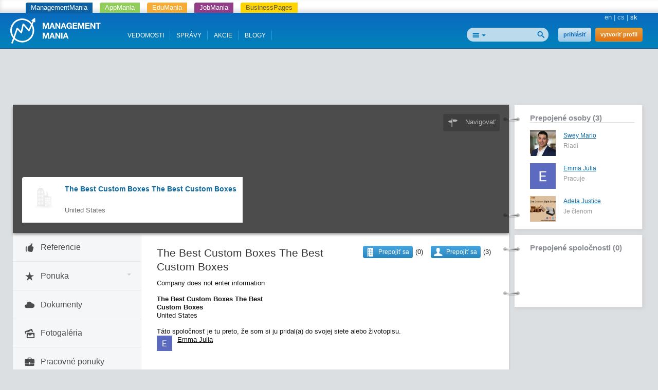

--- FILE ---
content_type: text/html; charset=utf-8
request_url: https://managementmania.com/sk/companies/the-best-custom-boxes
body_size: 7155
content:
<!DOCTYPE html>
<html lang='sk'>
<head>
<title>The Best Custom Boxes The Best Custom Boxes - ManagementMania.com</title>


<meta content='text/html;charset=utf-8' http-equiv='Content-Type'>
<meta content='JMQa_k5g3LLx4NzesHJYzg2P4ds' name='alexaVerifyID'>
<meta content='ManagementMania' name='author'>
<link href='https://managementmania.com/sk/companies/the-best-custom-boxes' rel='canonical'>
<link href="/assets/public-f4b3aef9bc26b511037cdd7fd33b3d87.css" media="screen" rel="stylesheet" type="text/css" />
<meta name="viewport" content="width=device-width, initial-scale=1.0, user-scalable=yes, target-densitydpi=device-dpi" id="viewPort" />
<!--[if lt IE 9]>
  <script src="http://css3-mediaqueries-js.googlecode.com/svn/trunk/css3-mediaqueries.js"></script>
<![endif]-->
<script data-main='/assets/delayed/public/main-498242ba6d0f8a2ccabfdaf8a5419704.js' src='/assets/public-49db197f5a9f1db4dd0fc7f49dc11424.js' type='text/javascript'></script>
<link href="/sk/atom" rel="alternate" title="ATOM" type="application/atom+xml" />
<meta content="authenticity_token" name="csrf-param" />
<meta content="uPyfKpSgO7HvQbuRsACe9r3AER6QaQqwAOVIogvpilg=" name="csrf-token" />
<!--[if lte IE 8]>
<link href="/assets/hacks/public-3db84a2733c7ef80bfd3ebb4cca18381.css" media="screen" rel="stylesheet" type="text/css" />
<![endif]-->
<meta content='business.business' property='og:type'>
<meta content='https://managementmania.com/sk/companies/the-best-custom-boxes' property='og:url'>
<meta content='ManagementMania.com' property='og:site_name'>
<meta content='The Best Custom Boxes The Best Custom Boxes' property='og:title'>

<script type="application/ld+json">{"@context":"http://schema.org/","@type":"Organization","name":"The Best Custom Boxes","address":null,"url":"https://managementmania.com/en/companies/the-best-custom-boxes","mainEntityOfPage":"https://managementmania.com/en/companies/the-best-custom-boxes"}</script>
</head>
<body class=''>
<div class='app-tray fixed mmania'>
<a href="https://managementmania.com/sk" class="mmania">ManagementMania</a>
<a href="https://apps.managementmania.com/sk" class="appmania">AppMania</a>
<a href="https://edu.managementmania.com/sk" class="edumania">EduMania</a>
<a href="https://managementmania.com/sk/job-market" class="jobmania">JobMania</a>
<a href="https://managementmania.com/sk/business-pages" class="bpages">BusinessPages</a>
</div>

<div class='header'>
<div class='page'>
<div class='left-header'>
<a href="/sk"><img alt="Mm_logo" class="logo hidden-mobile" src="/assets/shared/mm_logo-dd572fe15774704827b4a1e13510366a.svg" />
<img alt="Mm_logo_symbol" class="logo hidden-desktop" src="/assets/shared/mm_logo_symbol-10cf5db57c235a91c3aea39875179e39.svg" />
</a></div>
<div class='right'>
<div class='main-language-selector'>
<a href="https://managementmania.com/en/companies/the-best-custom-boxes">en</a>
<span class='delimiter'>|</span>
<a href="https://managementmania.com/cs/companies/the-best-custom-boxes">cs</a>
<span class='delimiter'>|</span>
<span>sk</span>
</div>

</div>
<div class='right-header'>
<div>
<div class='auth-panel'>

<a href="/sk/public/login" class="login-link">prihlásiť</a>
<a href="/sk/public/login/signup" class="register-link">vytvoriť profil</a>
</div>
</div>
<div class='search-panel'>
<form accept-charset="UTF-8" action="/sk/search" method="post"><div style="margin:0;padding:0;display:inline"><input name="utf8" type="hidden" value="&#x2713;" /><input name="authenticity_token" type="hidden" value="uPyfKpSgO7HvQbuRsACe9r3AER6QaQqwAOVIogvpilg=" /></div>
<input alt="Nájsť" src="/assets/public/header/btn_search-250b59a50205c548dfbdb0a4a84bd6be.png" type="image" />
<div class='search-selector'>
<div class='search-all' id='selected-search-type'></div>
<span class='popup-arrow'></span>
</div>
<ul id='search-choices-list'>
<li class='search-all' data-type='all'>Všetko</li>
<li class='search-knowledges' data-class_suffix='knowledges' data-type='knowledges'>Vedomosti</li>
<li class='search-events' data-class_suffix='events' data-type='events'>Akcie</li>
<li class='search-people' data-class_suffix='people' data-type='people'>Ľudia</li>
<li class='search-jobs' data-class_suffix='jobs' data-type='jobs'>Zamestnanie</li>
<li class='search-companies' data-class_suffix='companies' data-type='companies'>Spoločnosti</li>
<li class='search-subscription-items' data-class_suffix='subscription-items' data-type='subscription_items'>Produkty a služby</li>
<li class='search-social-groups' data-class_suffix='social-groups' data-type='social_groups'>Skupiny</li>
<li class='search-books' data-class_suffix='books' data-type='books'>Knihy</li>
</ul>
<input id="search_text" name="search_text" type="text" value="" />
<input class="search-type-input" id="search_type" name="search_type" type="hidden" value="all" />
</form>

<div class='clear'></div>
</div>
</div>
<div id='mobile-menu-toggler'>
<div class='bubble hidden' data-bubble='all' data-max='99'></div>
</div>
<div class='left-header menu'>
<div class='item'>
<a href="/sk/knowledge">VEDOMOSTI</a>
<div class='bubble hidden' data-bubble='knowledge' data-max='99'></div>
</div>
<div class='item'>
<a href="/sk/news">SPRÁVY</a>
<div class='bubble hidden' data-bubble='news' data-max='99'></div>
</div>
<div class='item'>
<a href="/sk/events">AKCIE</a>
<div class='bubble hidden' data-bubble='events' data-max='12'></div>
</div>
<div class='item'>
<a href="/sk/blog">BLOGY</a>
<div class='bubble hidden' data-bubble='' data-max='12'></div>
</div>
<div class='clear'></div>
</div>
<div class='clear'></div>


</div>
</div>
<div class='middle-main-area'>
<div class='container text-center'>
<div id='hot-news' style='margin-top: 5px'>
    <script async src="https://pagead2.googlesyndication.com/pagead/js/adsbygoogle.js"></script>
    <!-- mm_leaderboard -->
    <ins class="adsbygoogle"
         style="display:inline-block;width:728px;height:90px"
         data-ad-client="ca-pub-0457869049013610"
         data-ad-slot="3895989630"></ins>
    <script>
    (adsbygoogle = window.adsbygoogle || []).push({});
    </script>

</div>
</div>

<div id='left-col-toggler'></div>
<div id='right-col-toggler'></div>
<div class='page'>
<table cellpadding='0' cellspacing='0' class='the-layout'>
<tr>
<td class='colleft-mid'></td>
<td class='colmid-mid'></td>
<td class='colright-mid'></td>
</tr>
<tr>
<td class='coverphoto' colspan='2'>
<div class='coverphoto-inner' style='background-image: url(https://maps.googleapis.com/maps/api/staticmap?size=640x168&amp;center=US&amp;zoom=13)'>
<div class='cover-photo-links'>
<a href="https://www.google.com/maps/dir/Current+Location/US" class="icon-address over-photo-button over-directions-button" target="_blank">Navigovať</a>


</div>
<div class='dark coverphoto-mask '></div>
<div class='company-profile toggle-active'>
<div class='avatar'>
<a href="/sk/companies/the-best-custom-boxes" title="The Best Custom Boxes The Best Custom Boxes"><img alt="Factory" src="/assets/shared/factory-d1f2ff58cfbe877b225706d8a87231a2.png" /></a>
</div>
<div class='basic-info'>
<div class='name'><a href="/sk/companies/the-best-custom-boxes">The Best Custom Boxes The Best Custom Boxes</a></div>
<div class='region'>

<br>
United States
</div>
</div>
<div class='clear'></div>
</div>
</div>

</td>
<td class='colright-mid' rowspan='2'>
<aside>

<div class="attached-panel panel panel-default "><div class="top-binder"></div><div class="bottom-binder"></div><div class="caption panel-heading"><div class="h4"><a href="/sk/companies/the-best-custom-boxes/company_connections" class="modal-opener-link">Prepojené osoby (3)</a></div></div><div class="attached-box panel-body"><ul class='my-connections'>
<li>
<div class='company-logo'>
<a href="/sk/people/swey-mario"><img alt="Normal_aachtte0dyfcyse2_x7mqb0qe_mx8-mwiqgfb71ofpfeguzr6a_s96-c" src="/uploads/user/avatar/56379/normal_AAcHTte0dyFCYsE2_X7mQb0Qe_mX8-MwIqGfb71OFPfeguZR6A_s96-c" /></a>
</div>
<div class='connection-info'>
<a href="/sk/people/swey-mario">Swey Mario</a>
<br>
<span class="translation_missing" title="translation missing: sk.riadi">Riadi</span>
</div>
<div class='clear-all'></div>
</li>
<li>
<div class='company-logo'>
<a href="/sk/people/emma-julia"><img alt="Normal_aedftp5z0lajhj2yenjqqlf4ex5a_agzseesw5qh5v3l_s96-c" src="/uploads/user/avatar/50279/normal_AEdFTp5z0lAjhj2yenJqqlf4EX5A_AgZSEesw5QH5v3L_s96-c" /></a>
</div>
<div class='connection-info'>
<a href="/sk/people/emma-julia">Emma Julia</a>
<br>
<span class="translation_missing" title="translation missing: sk.pracuje">Pracuje</span>
</div>
<div class='clear-all'></div>
</li>
<li>
<div class='company-logo'>
<a href="/sk/people/the-best-custom-boxes"><img alt="Normal_the_custom_rigid_boxes" src="/uploads/user/avatar/56363/normal_The_Custom_Rigid_Boxes.png" /></a>
</div>
<div class='connection-info'>
<a href="/sk/people/the-best-custom-boxes">Adela Justice</a>
<br>
<span class="translation_missing" title="translation missing: sk.je členom">Je členom</span>
</div>
<div class='clear-all'></div>
</li>
</ul>
</div></div>
<div class="attached-panel panel panel-default "><div class="top-binder"></div><div class="bottom-binder"></div><div class="attached-box panel-body"><div class='caption'><a href="/sk/companies/the-best-custom-boxes/connections" class="modal-opener-link">Prepojené spoločnosti (0)</a></div>
<ul class='my-connections'>
</ul>
<!-- /.add_connection= #link_to t(".add_connection"), url_for(:action => :new_connection_xhr), :class => "paper-overlay-link" -->
</div></div>

<div class='banners'>
<div class='panel panel-default'>
<div class='panel-heading title'>REKLAMA</div>
<div class='panel-body'>
<div class='link'>
<a  class="modal-opener-link " href="/sk/public/login_plain_xhr?return_to_url=%2Fsk%2Fcompanies%2Fthe-best-custom-boxes&amp;signup=signup">Vytvoriť reklamu</a>
</div>
<div class='clear'></div>
<div class='deferred'></div>
</div>
</div>
</div>

</aside>
</td>
</tr>
<tr>
<td class='colleft-mid'>
<div class='company-profile-navigation'>
<a href="/sk/companies/subscription_items_list/the-best-custom-boxes/references" class="company-profile-navigation-button toggle-active "><div class='icon-area icon-thumbs-up'></div>
<div class='title-area'>Referencie</div>
<div class='badge-area'></div>
</a><a href="#" class="company-profile-navigation-button toggle-submenu" data-target=".portfolio-submenu"><div class='icon-area icon-star'></div>
<div class='title-area'>Ponuka</div>
<div class='badge-area'></div>
<div class='carrot-area'>
<span class='popup-arrow'></span>
</div>
</a><div class='portfolio-submenu hidden'>
</div>
<div class='link-border'></div>
<a href="/sk/companies/the-best-custom-boxes/documents" class="company-profile-navigation-button toggle-active "><div class='icon-area icon-cloud'></div>
<div class='title-area'>Dokumenty</div>
<div class='badge-area'></div>
</a><a href="/sk/companies/the-best-custom-boxes/photos" class="company-profile-navigation-button toggle-active "><div class='icon-area icon-images'></div>
<div class='title-area'>Fotogaléria</div>
<div class='badge-area'></div>
</a><a href="/sk/companies/subscription_items_list/the-best-custom-boxes/jobs" class="company-profile-navigation-button toggle-active "><div class='icon-area icon-briefcase'></div>
<div class='title-area'>Pracovné ponuky</div>
<div class='badge-area'></div>
</a>
</div>

</td>
<td class='colmid-mid'>
<div class='the-content'>
<div class='page-content companies-page'>

<div class='company-detail'>
<div class='company-description'>
<div class='actions right'>
<div class='field right'>
<a  class="modal-opener-link user-connect-button" href="/sk/public/login_plain_xhr?return_to_url=%2Fsk%2Fcompanies%2Fthe-best-custom-boxes&amp;signup=signup" onclick="try { _gaq.push([&#x27;_trackEvent&#x27;,&#x27;UserCompanyConnection&#x27;,&#x27;click&#x27;,&#x27;new_popup_open&#x27;]);} catch(err){}" title="Prepojiť sa">Prepojiť sa</a>
<div class='value for-connect-button'>(3)</div>
<div class='user-company-connection-form-container'></div>

</div>
<div class='field right'>
<a  class="modal-opener-link company-connect-button" href="/sk/public/login_plain_xhr?return_to_url=%2Fsk%2Fcompanies%2Fthe-best-custom-boxes&amp;signup=signup" onclick="try { _gaq.push([&#x27;_trackEvent&#x27;,&#x27;CompanyConnection&#x27;,&#x27;click&#x27;,&#x27;new_popup_open&#x27;]);} catch(err){}" title="Prepojiť sa">Prepojiť sa</a>
<div class='value for-connect-button'>(0)</div>
<div class='company-connection-form-container'></div>

</div>
</div>
<h1>The Best Custom Boxes The Best Custom Boxes</h1>
Company does not enter information
</div>
<div class='company-header' style='padding-bottom:5px;'>
<div class='company-header-item address'>
<div class='address-item'>
<b>The Best Custom Boxes The Best Custom Boxes</b>
</div>
<div class='address-item'></div>
<div class='address-item'>United States</div>
</div>
<div class='clear'></div>
</div>
</div>
Táto spoločnosť je tu preto, že som si ju pridal(a) do svojej siete alebo životopisu.
<div class='stub-creator-description'>
<a href="/sk/people/emma-julia"><img alt="Thumb_aedftp5z0lajhj2yenjqqlf4ex5a_agzseesw5qh5v3l_s96-c" class="avatar" src="/uploads/user/avatar/50279/thumb_AEdFTp5z0lAjhj2yenJqqlf4EX5A_AgZSEesw5QH5v3L_s96-c" /></a>
<a href="/sk/people/emma-julia">Emma Julia</a>
</div>
<div class='clear'></div>
<br>
<br>
<br>

<br>
<div class='company-list wall'>
<h3>
Aktuálne
<div id='wall-loader' style='display:none'>
<!-- =t('shared.wall_content.refreshing_wall') -->
<img alt="Loader_dots" src="/assets/wall_street/loader_dots-a00ff2e267aba67260c4795b73cf9edd.gif" />
<br class='clear-all'>
</div>
</h3>
<div data-url-update='/sk/public/wall_posts/reload_wall/17421' data-url='/sk/public/wall_posts/load_wall/17421' id='wall_index'></div>
<div id='wall_index_1' style='display:none'></div>
<div id='wall_index_2' style='display:none'></div>
<div id='wall_index_3' style='display:none'></div>
<div id='wall_index_4' style='display:none'></div>


</div>



</div>

</div>
</td>
</tr>
<tr>
<td class='colleft-bottom'></td>
<td class='colmid-bottom'></td>
<td class='colright-bottom'></td>
</tr>
</table>
</div>
</div>
<script>
  //<![CDATA[
    styleUI();
  //]]>
</script>
<div class='footer-delimiter'>
<div class='page'>
<div class='three-footer'>
<div class='three-footer-left'></div>
<div class='three-footer-mid'></div>
</div>
</div>
</div>
<div class='footer'>
<div class='page'>
<div class='languages mobile-hidden'>
<div class='world'></div>
<div class='wrapper'>
<div class='title'>Preložiť Googlom</div>
<div id="google_translate_element">
</div>

<script>
function googleTranslateElementInit() {
  new google.translate.TranslateElement({
    pageLanguage: "sk",
    includedLanguages: 'en,bg,cs,fi,fr,nl,it,hu,de,no,pl,ro,ru,sk,sl,sr,es,sv,uk',
    layout: google.translate.TranslateElement.InlineLayout.SIMPLE
  }, 'google_translate_element');
}
</script>
  <script type="text/javascript">
    window.delayed_requires.push("//translate.google.com/translate_a/element.js?cb=googleTranslateElementInit")
  </script>

<div class="flags">
  <a href="#googtrans(sk|bg)" class="reload_page bg" title="Bulgaria"></a>
  <a href="#googtrans(sk|hr)" class="reload_page hr" title="Croatia"></a>
  <a href="#googtrans(sk|cs)" class="reload_page cs" title="Czech republic"></a>
  <a href="#googtrans(sk|fi)" class="reload_page fi" title="Finland"></a>
  <a href="#googtrans(sk|fr)" class="reload_page fr" title="France"></a>
  <a href="#googtrans(sk|de)" class="reload_page de" title="Germany"></a>
  <a href="#googtrans(sk|hu)" class="reload_page hu" title="Hungary"></a>
  <a href="#googtrans(sk|it)" class="reload_page it" title="Italy"></a>
  <a href="#googtrans(sk|nl)" class="reload_page nl" title="Netherlands"></a>
  <a href="#googtrans(sk|no)" class="reload_page no" title="Norway"></a>
  <a href="#googtrans(sk|pl)" class="reload_page pl" title="Poland"></a>
  <a href="#googtrans(sk|ro)" class="reload_page ro" title="Romania"></a>
  <a href="#googtrans(sk|ru)" class="reload_page ru" title="Russian Federation"></a>
  <a href="#googtrans(sk|sr)" class="reload_page sr" title="Serbia"></a>
  <a href="#googtrans(sk|sk)" class="reload_page sk" title="Slovakia"></a>
  <a href="#googtrans(sk|sl)" class="reload_page sl" title="Slovenia"></a>
  <a href="#googtrans(sk|es)" class="reload_page es" title="Spain"></a>
  <a href="#googtrans(sk|sv)" class="reload_page sv" title="Sweden"></a>
  <a href="#googtrans(sk|uk)" class="reload_page uk" title="Ukraine"></a>
  <div class="clear"></div>
</div>

</div>
</div>
<div class='footer-navigation'>
<div class='section'>
<div class='title'>Pre ľudí</div>
<ul>
<li>
<a href="/sk/osobny-profesijny-profil">Osobný profesný profiľ</a>
</li>
</ul>
</div>
<div class='section'>
<div class='title'>Pre firmy</div>
<ul>
<li>
<a href="/sk/company-profile">Company Profile</a>
</li>
<li>
<a href="/sk/business-tools">Business nástroje</a>
</li>
<li>
<a href="/sk/marketing-tools">Digitálné marketingové nástroje</a>
</li>
<li>
<a href="/sk/e-learning-tools">E-learning Tools</a>
</li>
<li>
<a href="/sk/survey-tools-surveym">Survey Tools</a>
</li>
<li>
<a href="/sk/event-m">Organizovanie registrácií na akcie</a>
</li>
<li>
<a href="/sk/ad-tools">On-line inzercia a rekľama</a>
</li>
</ul>
</div>
<div class='section'>
<div class='title'>Médiá</div>
<ul>
<li>
<a href="/sk/o-portali-managementmania">O portáli</a>
</li>
<li>
<a href="/sk/ad-tools">On-line inzercia</a>
</li>
</ul>
</div>
<div class='section'>
<div class='title'>Kontakty</div>
<ul>
<li>
<a href="/sk/redakcia">Redakcia</a>
</li>
<li>
<a href="/sk/kontakt-pre-otazky-k-obchodu">Obchod</a>
</li>
<li>
<a href="/sk/technicke-zazemie">Technické zázemie</a>
</li>
<li>
<a href="/sk/ako-sa-stat-odbornym-partnerom">Ako sa stať partnerom</a>
</li>
<li>
<a href="/sk/partneri">Partneri</a>
</li>
</ul>
</div>
<div class='section'>
<div class='title'>Podmienky použitia</div>
<ul>
<li>
<a href="/sk/vseobecne-podmienky">Všeobecné podmienky</a>
</li>
<li>
<a href="/sk/obmedzenie-zodpovednosti">Obmedzenie zodpovednosti</a>
</li>
<li>
<a href="/sk/obchodne-podmienky">Obchodné podmienky</a>
</li>
<li>
<a href="/sk/reklamacny-poriadok">Reklamačný poriadok</a>
</li>
<li>
<a href="/sk/mm-politika-ochrany-sukromia">Politika ochrany súkromia</a>
</li>
<li>
<a href="/sk/politika-bezpecnosti">Politika bezpečnosti</a>
</li>
</ul>
</div>
<div class='clear'></div>
</div>
<div class='hr mobile-hidden'></div>
<div class='footer-partners mobile-hidden'>
<a href='https://aptien.com' target='_blank'>
<img alt='Aptien' src='/uploads/footer_logo/image/22/logo_aptien_logo_white_transp_horizontal.png' style='' title='Aptien'>
</a>
<a href='http://www.cictr.com' target='_blank'>
<img alt='Cambridge Innovation Center' src='/uploads/footer_logo/image/14/logo_logo-cambridge-innovation-center.png' style='' title='Cambridge Innovation Center'>
</a>
<a href='http://www.oracle.com' target='_blank'>
<img alt='ORACLE' src='/uploads/footer_logo/image/16/logo_logo-oracle.png' style='' title='ORACLE'>
</a>
<a href='http://www.ets.org/' target='_blank'>
<img alt='ETS' src='/uploads/footer_logo/image/17/logo_logo-ets.png' style='' title='ETS'>
</a>
</div>
<div class='hr'></div>
<div class='footer-lowest'>
<div class='social'>
<a class='linkedin' href='http://www.linkedin.com/groupRegistration?gid=3711548' target='_blank'></a>
<a class='twitter' href='http://twitter.com/ManagementMania' target='_blank'></a>
<a class='facebook' href='http://www.facebook.com/ManagementMania' target='_blank'></a>
<a class='rss' href='/sk/atom/'></a>
<div class='clear'></div>
</div>
<div class='copyright'>
<div class='info'>
Copyright © 2011-2016 | <a href='/'> ManagementMania.com </ a>. Všetky práva vyhradené.
<br>
ManagementMania's Series of Management ISSN 2327-3658
<a href="https://plus.google.com/108142160331462768135" rel="publisher">Google+</a>
</div>
<div class='warning'>
Pokiaľ nie je uvedené inak, podlieha text na týchto stránkach licenciu <a href='http://creativecommons.org/licenses/by-nc/2.0/' target='_blank'> Creative Commons BY-NC.</a> 
<br>
<a href="http://creativecommons.org/licenses/by-nc/2.0/" target="_blank" title="Creative Commons BY-NC"><img alt="cc-by-nc" height="19" src="/assets/shared/licence-cc-by-nc-44375e5111d383b9d52af3abf60513f4.png" title="Creative Commons BY-NC" width="53" />
</a></div>
</div>
<div class='payments'></div>
<div class='clear'></div>
</div>
</div>

  <a href="https://ssl.www.toplist.cz/" target="_top"><img src="https://ssl.toplist.cz/dot.asp?id=1144967" style="border: 0px" alt="TOPlist" width="1" height="1"/></a>

<script type="text/javascript">
    var _gaq = _gaq || [];
    _gaq.push(['_setAccount', 'UA-7715857-4']);
    _gaq.push(['_trackPageview']);

    (function() {
          var ga = document.createElement('script'); ga.type = 'text/javascript'; ga.async = true;
          ga.src = ('https:' == document.location.protocol ? 'https://ssl' : 'http://www') + '.google-analytics.com/ga.js';
          var s = document.getElementsByTagName('script')[0];
      s.parentNode.insertBefore(ga, s);
        })();
</script>

  

</div>
<script type="text/javascript" src="//s7.addthis.com/js/300/addthis_widget.js#pubid=ra-51ed3aef5d12ea2d"></script>
</body>
</html>


--- FILE ---
content_type: text/html; charset=utf-8
request_url: https://www.google.com/recaptcha/api2/aframe
body_size: 267
content:
<!DOCTYPE HTML><html><head><meta http-equiv="content-type" content="text/html; charset=UTF-8"></head><body><script nonce="mGhCGl0mKnWOBiuTv2C3uQ">/** Anti-fraud and anti-abuse applications only. See google.com/recaptcha */ try{var clients={'sodar':'https://pagead2.googlesyndication.com/pagead/sodar?'};window.addEventListener("message",function(a){try{if(a.source===window.parent){var b=JSON.parse(a.data);var c=clients[b['id']];if(c){var d=document.createElement('img');d.src=c+b['params']+'&rc='+(localStorage.getItem("rc::a")?sessionStorage.getItem("rc::b"):"");window.document.body.appendChild(d);sessionStorage.setItem("rc::e",parseInt(sessionStorage.getItem("rc::e")||0)+1);localStorage.setItem("rc::h",'1769956392875');}}}catch(b){}});window.parent.postMessage("_grecaptcha_ready", "*");}catch(b){}</script></body></html>